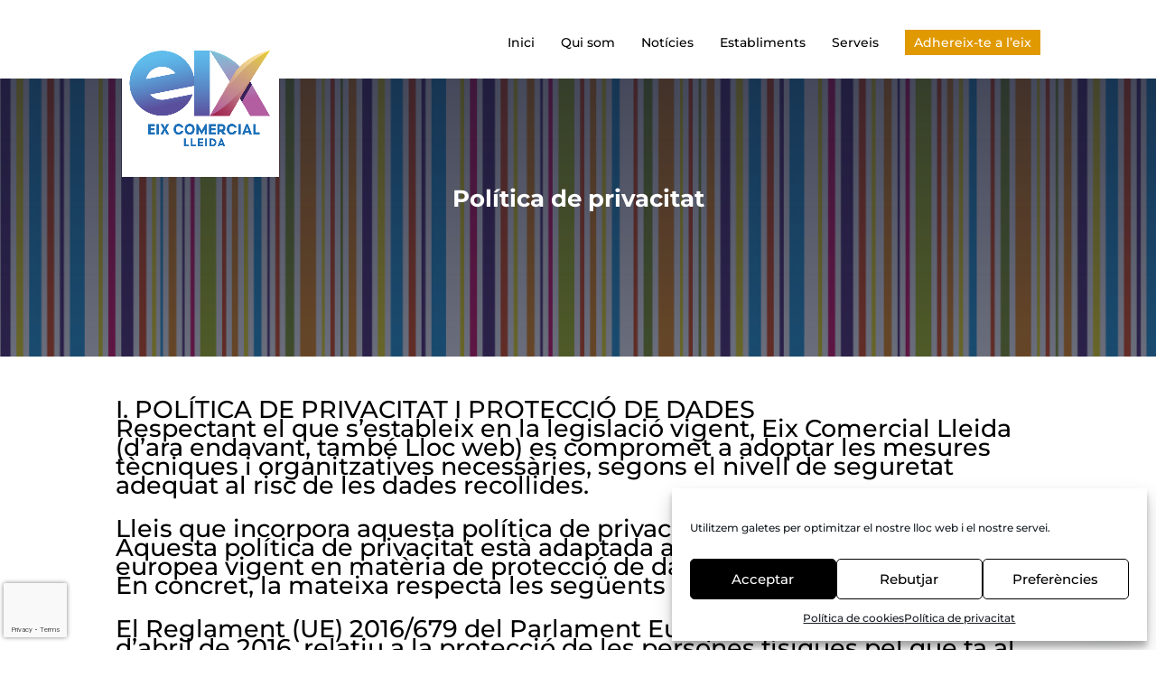

--- FILE ---
content_type: text/html; charset=utf-8
request_url: https://www.google.com/recaptcha/api2/anchor?ar=1&k=6Ler1HIdAAAAAGB3ykoAbThVYDirgwulFcn4YI3m&co=aHR0cHM6Ly9laXhjb21lcmNpYWxsbGVpZGEuY29tOjQ0Mw..&hl=en&v=N67nZn4AqZkNcbeMu4prBgzg&size=invisible&anchor-ms=20000&execute-ms=30000&cb=91d0iyitx9rt
body_size: 48700
content:
<!DOCTYPE HTML><html dir="ltr" lang="en"><head><meta http-equiv="Content-Type" content="text/html; charset=UTF-8">
<meta http-equiv="X-UA-Compatible" content="IE=edge">
<title>reCAPTCHA</title>
<style type="text/css">
/* cyrillic-ext */
@font-face {
  font-family: 'Roboto';
  font-style: normal;
  font-weight: 400;
  font-stretch: 100%;
  src: url(//fonts.gstatic.com/s/roboto/v48/KFO7CnqEu92Fr1ME7kSn66aGLdTylUAMa3GUBHMdazTgWw.woff2) format('woff2');
  unicode-range: U+0460-052F, U+1C80-1C8A, U+20B4, U+2DE0-2DFF, U+A640-A69F, U+FE2E-FE2F;
}
/* cyrillic */
@font-face {
  font-family: 'Roboto';
  font-style: normal;
  font-weight: 400;
  font-stretch: 100%;
  src: url(//fonts.gstatic.com/s/roboto/v48/KFO7CnqEu92Fr1ME7kSn66aGLdTylUAMa3iUBHMdazTgWw.woff2) format('woff2');
  unicode-range: U+0301, U+0400-045F, U+0490-0491, U+04B0-04B1, U+2116;
}
/* greek-ext */
@font-face {
  font-family: 'Roboto';
  font-style: normal;
  font-weight: 400;
  font-stretch: 100%;
  src: url(//fonts.gstatic.com/s/roboto/v48/KFO7CnqEu92Fr1ME7kSn66aGLdTylUAMa3CUBHMdazTgWw.woff2) format('woff2');
  unicode-range: U+1F00-1FFF;
}
/* greek */
@font-face {
  font-family: 'Roboto';
  font-style: normal;
  font-weight: 400;
  font-stretch: 100%;
  src: url(//fonts.gstatic.com/s/roboto/v48/KFO7CnqEu92Fr1ME7kSn66aGLdTylUAMa3-UBHMdazTgWw.woff2) format('woff2');
  unicode-range: U+0370-0377, U+037A-037F, U+0384-038A, U+038C, U+038E-03A1, U+03A3-03FF;
}
/* math */
@font-face {
  font-family: 'Roboto';
  font-style: normal;
  font-weight: 400;
  font-stretch: 100%;
  src: url(//fonts.gstatic.com/s/roboto/v48/KFO7CnqEu92Fr1ME7kSn66aGLdTylUAMawCUBHMdazTgWw.woff2) format('woff2');
  unicode-range: U+0302-0303, U+0305, U+0307-0308, U+0310, U+0312, U+0315, U+031A, U+0326-0327, U+032C, U+032F-0330, U+0332-0333, U+0338, U+033A, U+0346, U+034D, U+0391-03A1, U+03A3-03A9, U+03B1-03C9, U+03D1, U+03D5-03D6, U+03F0-03F1, U+03F4-03F5, U+2016-2017, U+2034-2038, U+203C, U+2040, U+2043, U+2047, U+2050, U+2057, U+205F, U+2070-2071, U+2074-208E, U+2090-209C, U+20D0-20DC, U+20E1, U+20E5-20EF, U+2100-2112, U+2114-2115, U+2117-2121, U+2123-214F, U+2190, U+2192, U+2194-21AE, U+21B0-21E5, U+21F1-21F2, U+21F4-2211, U+2213-2214, U+2216-22FF, U+2308-230B, U+2310, U+2319, U+231C-2321, U+2336-237A, U+237C, U+2395, U+239B-23B7, U+23D0, U+23DC-23E1, U+2474-2475, U+25AF, U+25B3, U+25B7, U+25BD, U+25C1, U+25CA, U+25CC, U+25FB, U+266D-266F, U+27C0-27FF, U+2900-2AFF, U+2B0E-2B11, U+2B30-2B4C, U+2BFE, U+3030, U+FF5B, U+FF5D, U+1D400-1D7FF, U+1EE00-1EEFF;
}
/* symbols */
@font-face {
  font-family: 'Roboto';
  font-style: normal;
  font-weight: 400;
  font-stretch: 100%;
  src: url(//fonts.gstatic.com/s/roboto/v48/KFO7CnqEu92Fr1ME7kSn66aGLdTylUAMaxKUBHMdazTgWw.woff2) format('woff2');
  unicode-range: U+0001-000C, U+000E-001F, U+007F-009F, U+20DD-20E0, U+20E2-20E4, U+2150-218F, U+2190, U+2192, U+2194-2199, U+21AF, U+21E6-21F0, U+21F3, U+2218-2219, U+2299, U+22C4-22C6, U+2300-243F, U+2440-244A, U+2460-24FF, U+25A0-27BF, U+2800-28FF, U+2921-2922, U+2981, U+29BF, U+29EB, U+2B00-2BFF, U+4DC0-4DFF, U+FFF9-FFFB, U+10140-1018E, U+10190-1019C, U+101A0, U+101D0-101FD, U+102E0-102FB, U+10E60-10E7E, U+1D2C0-1D2D3, U+1D2E0-1D37F, U+1F000-1F0FF, U+1F100-1F1AD, U+1F1E6-1F1FF, U+1F30D-1F30F, U+1F315, U+1F31C, U+1F31E, U+1F320-1F32C, U+1F336, U+1F378, U+1F37D, U+1F382, U+1F393-1F39F, U+1F3A7-1F3A8, U+1F3AC-1F3AF, U+1F3C2, U+1F3C4-1F3C6, U+1F3CA-1F3CE, U+1F3D4-1F3E0, U+1F3ED, U+1F3F1-1F3F3, U+1F3F5-1F3F7, U+1F408, U+1F415, U+1F41F, U+1F426, U+1F43F, U+1F441-1F442, U+1F444, U+1F446-1F449, U+1F44C-1F44E, U+1F453, U+1F46A, U+1F47D, U+1F4A3, U+1F4B0, U+1F4B3, U+1F4B9, U+1F4BB, U+1F4BF, U+1F4C8-1F4CB, U+1F4D6, U+1F4DA, U+1F4DF, U+1F4E3-1F4E6, U+1F4EA-1F4ED, U+1F4F7, U+1F4F9-1F4FB, U+1F4FD-1F4FE, U+1F503, U+1F507-1F50B, U+1F50D, U+1F512-1F513, U+1F53E-1F54A, U+1F54F-1F5FA, U+1F610, U+1F650-1F67F, U+1F687, U+1F68D, U+1F691, U+1F694, U+1F698, U+1F6AD, U+1F6B2, U+1F6B9-1F6BA, U+1F6BC, U+1F6C6-1F6CF, U+1F6D3-1F6D7, U+1F6E0-1F6EA, U+1F6F0-1F6F3, U+1F6F7-1F6FC, U+1F700-1F7FF, U+1F800-1F80B, U+1F810-1F847, U+1F850-1F859, U+1F860-1F887, U+1F890-1F8AD, U+1F8B0-1F8BB, U+1F8C0-1F8C1, U+1F900-1F90B, U+1F93B, U+1F946, U+1F984, U+1F996, U+1F9E9, U+1FA00-1FA6F, U+1FA70-1FA7C, U+1FA80-1FA89, U+1FA8F-1FAC6, U+1FACE-1FADC, U+1FADF-1FAE9, U+1FAF0-1FAF8, U+1FB00-1FBFF;
}
/* vietnamese */
@font-face {
  font-family: 'Roboto';
  font-style: normal;
  font-weight: 400;
  font-stretch: 100%;
  src: url(//fonts.gstatic.com/s/roboto/v48/KFO7CnqEu92Fr1ME7kSn66aGLdTylUAMa3OUBHMdazTgWw.woff2) format('woff2');
  unicode-range: U+0102-0103, U+0110-0111, U+0128-0129, U+0168-0169, U+01A0-01A1, U+01AF-01B0, U+0300-0301, U+0303-0304, U+0308-0309, U+0323, U+0329, U+1EA0-1EF9, U+20AB;
}
/* latin-ext */
@font-face {
  font-family: 'Roboto';
  font-style: normal;
  font-weight: 400;
  font-stretch: 100%;
  src: url(//fonts.gstatic.com/s/roboto/v48/KFO7CnqEu92Fr1ME7kSn66aGLdTylUAMa3KUBHMdazTgWw.woff2) format('woff2');
  unicode-range: U+0100-02BA, U+02BD-02C5, U+02C7-02CC, U+02CE-02D7, U+02DD-02FF, U+0304, U+0308, U+0329, U+1D00-1DBF, U+1E00-1E9F, U+1EF2-1EFF, U+2020, U+20A0-20AB, U+20AD-20C0, U+2113, U+2C60-2C7F, U+A720-A7FF;
}
/* latin */
@font-face {
  font-family: 'Roboto';
  font-style: normal;
  font-weight: 400;
  font-stretch: 100%;
  src: url(//fonts.gstatic.com/s/roboto/v48/KFO7CnqEu92Fr1ME7kSn66aGLdTylUAMa3yUBHMdazQ.woff2) format('woff2');
  unicode-range: U+0000-00FF, U+0131, U+0152-0153, U+02BB-02BC, U+02C6, U+02DA, U+02DC, U+0304, U+0308, U+0329, U+2000-206F, U+20AC, U+2122, U+2191, U+2193, U+2212, U+2215, U+FEFF, U+FFFD;
}
/* cyrillic-ext */
@font-face {
  font-family: 'Roboto';
  font-style: normal;
  font-weight: 500;
  font-stretch: 100%;
  src: url(//fonts.gstatic.com/s/roboto/v48/KFO7CnqEu92Fr1ME7kSn66aGLdTylUAMa3GUBHMdazTgWw.woff2) format('woff2');
  unicode-range: U+0460-052F, U+1C80-1C8A, U+20B4, U+2DE0-2DFF, U+A640-A69F, U+FE2E-FE2F;
}
/* cyrillic */
@font-face {
  font-family: 'Roboto';
  font-style: normal;
  font-weight: 500;
  font-stretch: 100%;
  src: url(//fonts.gstatic.com/s/roboto/v48/KFO7CnqEu92Fr1ME7kSn66aGLdTylUAMa3iUBHMdazTgWw.woff2) format('woff2');
  unicode-range: U+0301, U+0400-045F, U+0490-0491, U+04B0-04B1, U+2116;
}
/* greek-ext */
@font-face {
  font-family: 'Roboto';
  font-style: normal;
  font-weight: 500;
  font-stretch: 100%;
  src: url(//fonts.gstatic.com/s/roboto/v48/KFO7CnqEu92Fr1ME7kSn66aGLdTylUAMa3CUBHMdazTgWw.woff2) format('woff2');
  unicode-range: U+1F00-1FFF;
}
/* greek */
@font-face {
  font-family: 'Roboto';
  font-style: normal;
  font-weight: 500;
  font-stretch: 100%;
  src: url(//fonts.gstatic.com/s/roboto/v48/KFO7CnqEu92Fr1ME7kSn66aGLdTylUAMa3-UBHMdazTgWw.woff2) format('woff2');
  unicode-range: U+0370-0377, U+037A-037F, U+0384-038A, U+038C, U+038E-03A1, U+03A3-03FF;
}
/* math */
@font-face {
  font-family: 'Roboto';
  font-style: normal;
  font-weight: 500;
  font-stretch: 100%;
  src: url(//fonts.gstatic.com/s/roboto/v48/KFO7CnqEu92Fr1ME7kSn66aGLdTylUAMawCUBHMdazTgWw.woff2) format('woff2');
  unicode-range: U+0302-0303, U+0305, U+0307-0308, U+0310, U+0312, U+0315, U+031A, U+0326-0327, U+032C, U+032F-0330, U+0332-0333, U+0338, U+033A, U+0346, U+034D, U+0391-03A1, U+03A3-03A9, U+03B1-03C9, U+03D1, U+03D5-03D6, U+03F0-03F1, U+03F4-03F5, U+2016-2017, U+2034-2038, U+203C, U+2040, U+2043, U+2047, U+2050, U+2057, U+205F, U+2070-2071, U+2074-208E, U+2090-209C, U+20D0-20DC, U+20E1, U+20E5-20EF, U+2100-2112, U+2114-2115, U+2117-2121, U+2123-214F, U+2190, U+2192, U+2194-21AE, U+21B0-21E5, U+21F1-21F2, U+21F4-2211, U+2213-2214, U+2216-22FF, U+2308-230B, U+2310, U+2319, U+231C-2321, U+2336-237A, U+237C, U+2395, U+239B-23B7, U+23D0, U+23DC-23E1, U+2474-2475, U+25AF, U+25B3, U+25B7, U+25BD, U+25C1, U+25CA, U+25CC, U+25FB, U+266D-266F, U+27C0-27FF, U+2900-2AFF, U+2B0E-2B11, U+2B30-2B4C, U+2BFE, U+3030, U+FF5B, U+FF5D, U+1D400-1D7FF, U+1EE00-1EEFF;
}
/* symbols */
@font-face {
  font-family: 'Roboto';
  font-style: normal;
  font-weight: 500;
  font-stretch: 100%;
  src: url(//fonts.gstatic.com/s/roboto/v48/KFO7CnqEu92Fr1ME7kSn66aGLdTylUAMaxKUBHMdazTgWw.woff2) format('woff2');
  unicode-range: U+0001-000C, U+000E-001F, U+007F-009F, U+20DD-20E0, U+20E2-20E4, U+2150-218F, U+2190, U+2192, U+2194-2199, U+21AF, U+21E6-21F0, U+21F3, U+2218-2219, U+2299, U+22C4-22C6, U+2300-243F, U+2440-244A, U+2460-24FF, U+25A0-27BF, U+2800-28FF, U+2921-2922, U+2981, U+29BF, U+29EB, U+2B00-2BFF, U+4DC0-4DFF, U+FFF9-FFFB, U+10140-1018E, U+10190-1019C, U+101A0, U+101D0-101FD, U+102E0-102FB, U+10E60-10E7E, U+1D2C0-1D2D3, U+1D2E0-1D37F, U+1F000-1F0FF, U+1F100-1F1AD, U+1F1E6-1F1FF, U+1F30D-1F30F, U+1F315, U+1F31C, U+1F31E, U+1F320-1F32C, U+1F336, U+1F378, U+1F37D, U+1F382, U+1F393-1F39F, U+1F3A7-1F3A8, U+1F3AC-1F3AF, U+1F3C2, U+1F3C4-1F3C6, U+1F3CA-1F3CE, U+1F3D4-1F3E0, U+1F3ED, U+1F3F1-1F3F3, U+1F3F5-1F3F7, U+1F408, U+1F415, U+1F41F, U+1F426, U+1F43F, U+1F441-1F442, U+1F444, U+1F446-1F449, U+1F44C-1F44E, U+1F453, U+1F46A, U+1F47D, U+1F4A3, U+1F4B0, U+1F4B3, U+1F4B9, U+1F4BB, U+1F4BF, U+1F4C8-1F4CB, U+1F4D6, U+1F4DA, U+1F4DF, U+1F4E3-1F4E6, U+1F4EA-1F4ED, U+1F4F7, U+1F4F9-1F4FB, U+1F4FD-1F4FE, U+1F503, U+1F507-1F50B, U+1F50D, U+1F512-1F513, U+1F53E-1F54A, U+1F54F-1F5FA, U+1F610, U+1F650-1F67F, U+1F687, U+1F68D, U+1F691, U+1F694, U+1F698, U+1F6AD, U+1F6B2, U+1F6B9-1F6BA, U+1F6BC, U+1F6C6-1F6CF, U+1F6D3-1F6D7, U+1F6E0-1F6EA, U+1F6F0-1F6F3, U+1F6F7-1F6FC, U+1F700-1F7FF, U+1F800-1F80B, U+1F810-1F847, U+1F850-1F859, U+1F860-1F887, U+1F890-1F8AD, U+1F8B0-1F8BB, U+1F8C0-1F8C1, U+1F900-1F90B, U+1F93B, U+1F946, U+1F984, U+1F996, U+1F9E9, U+1FA00-1FA6F, U+1FA70-1FA7C, U+1FA80-1FA89, U+1FA8F-1FAC6, U+1FACE-1FADC, U+1FADF-1FAE9, U+1FAF0-1FAF8, U+1FB00-1FBFF;
}
/* vietnamese */
@font-face {
  font-family: 'Roboto';
  font-style: normal;
  font-weight: 500;
  font-stretch: 100%;
  src: url(//fonts.gstatic.com/s/roboto/v48/KFO7CnqEu92Fr1ME7kSn66aGLdTylUAMa3OUBHMdazTgWw.woff2) format('woff2');
  unicode-range: U+0102-0103, U+0110-0111, U+0128-0129, U+0168-0169, U+01A0-01A1, U+01AF-01B0, U+0300-0301, U+0303-0304, U+0308-0309, U+0323, U+0329, U+1EA0-1EF9, U+20AB;
}
/* latin-ext */
@font-face {
  font-family: 'Roboto';
  font-style: normal;
  font-weight: 500;
  font-stretch: 100%;
  src: url(//fonts.gstatic.com/s/roboto/v48/KFO7CnqEu92Fr1ME7kSn66aGLdTylUAMa3KUBHMdazTgWw.woff2) format('woff2');
  unicode-range: U+0100-02BA, U+02BD-02C5, U+02C7-02CC, U+02CE-02D7, U+02DD-02FF, U+0304, U+0308, U+0329, U+1D00-1DBF, U+1E00-1E9F, U+1EF2-1EFF, U+2020, U+20A0-20AB, U+20AD-20C0, U+2113, U+2C60-2C7F, U+A720-A7FF;
}
/* latin */
@font-face {
  font-family: 'Roboto';
  font-style: normal;
  font-weight: 500;
  font-stretch: 100%;
  src: url(//fonts.gstatic.com/s/roboto/v48/KFO7CnqEu92Fr1ME7kSn66aGLdTylUAMa3yUBHMdazQ.woff2) format('woff2');
  unicode-range: U+0000-00FF, U+0131, U+0152-0153, U+02BB-02BC, U+02C6, U+02DA, U+02DC, U+0304, U+0308, U+0329, U+2000-206F, U+20AC, U+2122, U+2191, U+2193, U+2212, U+2215, U+FEFF, U+FFFD;
}
/* cyrillic-ext */
@font-face {
  font-family: 'Roboto';
  font-style: normal;
  font-weight: 900;
  font-stretch: 100%;
  src: url(//fonts.gstatic.com/s/roboto/v48/KFO7CnqEu92Fr1ME7kSn66aGLdTylUAMa3GUBHMdazTgWw.woff2) format('woff2');
  unicode-range: U+0460-052F, U+1C80-1C8A, U+20B4, U+2DE0-2DFF, U+A640-A69F, U+FE2E-FE2F;
}
/* cyrillic */
@font-face {
  font-family: 'Roboto';
  font-style: normal;
  font-weight: 900;
  font-stretch: 100%;
  src: url(//fonts.gstatic.com/s/roboto/v48/KFO7CnqEu92Fr1ME7kSn66aGLdTylUAMa3iUBHMdazTgWw.woff2) format('woff2');
  unicode-range: U+0301, U+0400-045F, U+0490-0491, U+04B0-04B1, U+2116;
}
/* greek-ext */
@font-face {
  font-family: 'Roboto';
  font-style: normal;
  font-weight: 900;
  font-stretch: 100%;
  src: url(//fonts.gstatic.com/s/roboto/v48/KFO7CnqEu92Fr1ME7kSn66aGLdTylUAMa3CUBHMdazTgWw.woff2) format('woff2');
  unicode-range: U+1F00-1FFF;
}
/* greek */
@font-face {
  font-family: 'Roboto';
  font-style: normal;
  font-weight: 900;
  font-stretch: 100%;
  src: url(//fonts.gstatic.com/s/roboto/v48/KFO7CnqEu92Fr1ME7kSn66aGLdTylUAMa3-UBHMdazTgWw.woff2) format('woff2');
  unicode-range: U+0370-0377, U+037A-037F, U+0384-038A, U+038C, U+038E-03A1, U+03A3-03FF;
}
/* math */
@font-face {
  font-family: 'Roboto';
  font-style: normal;
  font-weight: 900;
  font-stretch: 100%;
  src: url(//fonts.gstatic.com/s/roboto/v48/KFO7CnqEu92Fr1ME7kSn66aGLdTylUAMawCUBHMdazTgWw.woff2) format('woff2');
  unicode-range: U+0302-0303, U+0305, U+0307-0308, U+0310, U+0312, U+0315, U+031A, U+0326-0327, U+032C, U+032F-0330, U+0332-0333, U+0338, U+033A, U+0346, U+034D, U+0391-03A1, U+03A3-03A9, U+03B1-03C9, U+03D1, U+03D5-03D6, U+03F0-03F1, U+03F4-03F5, U+2016-2017, U+2034-2038, U+203C, U+2040, U+2043, U+2047, U+2050, U+2057, U+205F, U+2070-2071, U+2074-208E, U+2090-209C, U+20D0-20DC, U+20E1, U+20E5-20EF, U+2100-2112, U+2114-2115, U+2117-2121, U+2123-214F, U+2190, U+2192, U+2194-21AE, U+21B0-21E5, U+21F1-21F2, U+21F4-2211, U+2213-2214, U+2216-22FF, U+2308-230B, U+2310, U+2319, U+231C-2321, U+2336-237A, U+237C, U+2395, U+239B-23B7, U+23D0, U+23DC-23E1, U+2474-2475, U+25AF, U+25B3, U+25B7, U+25BD, U+25C1, U+25CA, U+25CC, U+25FB, U+266D-266F, U+27C0-27FF, U+2900-2AFF, U+2B0E-2B11, U+2B30-2B4C, U+2BFE, U+3030, U+FF5B, U+FF5D, U+1D400-1D7FF, U+1EE00-1EEFF;
}
/* symbols */
@font-face {
  font-family: 'Roboto';
  font-style: normal;
  font-weight: 900;
  font-stretch: 100%;
  src: url(//fonts.gstatic.com/s/roboto/v48/KFO7CnqEu92Fr1ME7kSn66aGLdTylUAMaxKUBHMdazTgWw.woff2) format('woff2');
  unicode-range: U+0001-000C, U+000E-001F, U+007F-009F, U+20DD-20E0, U+20E2-20E4, U+2150-218F, U+2190, U+2192, U+2194-2199, U+21AF, U+21E6-21F0, U+21F3, U+2218-2219, U+2299, U+22C4-22C6, U+2300-243F, U+2440-244A, U+2460-24FF, U+25A0-27BF, U+2800-28FF, U+2921-2922, U+2981, U+29BF, U+29EB, U+2B00-2BFF, U+4DC0-4DFF, U+FFF9-FFFB, U+10140-1018E, U+10190-1019C, U+101A0, U+101D0-101FD, U+102E0-102FB, U+10E60-10E7E, U+1D2C0-1D2D3, U+1D2E0-1D37F, U+1F000-1F0FF, U+1F100-1F1AD, U+1F1E6-1F1FF, U+1F30D-1F30F, U+1F315, U+1F31C, U+1F31E, U+1F320-1F32C, U+1F336, U+1F378, U+1F37D, U+1F382, U+1F393-1F39F, U+1F3A7-1F3A8, U+1F3AC-1F3AF, U+1F3C2, U+1F3C4-1F3C6, U+1F3CA-1F3CE, U+1F3D4-1F3E0, U+1F3ED, U+1F3F1-1F3F3, U+1F3F5-1F3F7, U+1F408, U+1F415, U+1F41F, U+1F426, U+1F43F, U+1F441-1F442, U+1F444, U+1F446-1F449, U+1F44C-1F44E, U+1F453, U+1F46A, U+1F47D, U+1F4A3, U+1F4B0, U+1F4B3, U+1F4B9, U+1F4BB, U+1F4BF, U+1F4C8-1F4CB, U+1F4D6, U+1F4DA, U+1F4DF, U+1F4E3-1F4E6, U+1F4EA-1F4ED, U+1F4F7, U+1F4F9-1F4FB, U+1F4FD-1F4FE, U+1F503, U+1F507-1F50B, U+1F50D, U+1F512-1F513, U+1F53E-1F54A, U+1F54F-1F5FA, U+1F610, U+1F650-1F67F, U+1F687, U+1F68D, U+1F691, U+1F694, U+1F698, U+1F6AD, U+1F6B2, U+1F6B9-1F6BA, U+1F6BC, U+1F6C6-1F6CF, U+1F6D3-1F6D7, U+1F6E0-1F6EA, U+1F6F0-1F6F3, U+1F6F7-1F6FC, U+1F700-1F7FF, U+1F800-1F80B, U+1F810-1F847, U+1F850-1F859, U+1F860-1F887, U+1F890-1F8AD, U+1F8B0-1F8BB, U+1F8C0-1F8C1, U+1F900-1F90B, U+1F93B, U+1F946, U+1F984, U+1F996, U+1F9E9, U+1FA00-1FA6F, U+1FA70-1FA7C, U+1FA80-1FA89, U+1FA8F-1FAC6, U+1FACE-1FADC, U+1FADF-1FAE9, U+1FAF0-1FAF8, U+1FB00-1FBFF;
}
/* vietnamese */
@font-face {
  font-family: 'Roboto';
  font-style: normal;
  font-weight: 900;
  font-stretch: 100%;
  src: url(//fonts.gstatic.com/s/roboto/v48/KFO7CnqEu92Fr1ME7kSn66aGLdTylUAMa3OUBHMdazTgWw.woff2) format('woff2');
  unicode-range: U+0102-0103, U+0110-0111, U+0128-0129, U+0168-0169, U+01A0-01A1, U+01AF-01B0, U+0300-0301, U+0303-0304, U+0308-0309, U+0323, U+0329, U+1EA0-1EF9, U+20AB;
}
/* latin-ext */
@font-face {
  font-family: 'Roboto';
  font-style: normal;
  font-weight: 900;
  font-stretch: 100%;
  src: url(//fonts.gstatic.com/s/roboto/v48/KFO7CnqEu92Fr1ME7kSn66aGLdTylUAMa3KUBHMdazTgWw.woff2) format('woff2');
  unicode-range: U+0100-02BA, U+02BD-02C5, U+02C7-02CC, U+02CE-02D7, U+02DD-02FF, U+0304, U+0308, U+0329, U+1D00-1DBF, U+1E00-1E9F, U+1EF2-1EFF, U+2020, U+20A0-20AB, U+20AD-20C0, U+2113, U+2C60-2C7F, U+A720-A7FF;
}
/* latin */
@font-face {
  font-family: 'Roboto';
  font-style: normal;
  font-weight: 900;
  font-stretch: 100%;
  src: url(//fonts.gstatic.com/s/roboto/v48/KFO7CnqEu92Fr1ME7kSn66aGLdTylUAMa3yUBHMdazQ.woff2) format('woff2');
  unicode-range: U+0000-00FF, U+0131, U+0152-0153, U+02BB-02BC, U+02C6, U+02DA, U+02DC, U+0304, U+0308, U+0329, U+2000-206F, U+20AC, U+2122, U+2191, U+2193, U+2212, U+2215, U+FEFF, U+FFFD;
}

</style>
<link rel="stylesheet" type="text/css" href="https://www.gstatic.com/recaptcha/releases/N67nZn4AqZkNcbeMu4prBgzg/styles__ltr.css">
<script nonce="eEaLS1ND9OzQLSvCRhzNJA" type="text/javascript">window['__recaptcha_api'] = 'https://www.google.com/recaptcha/api2/';</script>
<script type="text/javascript" src="https://www.gstatic.com/recaptcha/releases/N67nZn4AqZkNcbeMu4prBgzg/recaptcha__en.js" nonce="eEaLS1ND9OzQLSvCRhzNJA">
      
    </script></head>
<body><div id="rc-anchor-alert" class="rc-anchor-alert"></div>
<input type="hidden" id="recaptcha-token" value="[base64]">
<script type="text/javascript" nonce="eEaLS1ND9OzQLSvCRhzNJA">
      recaptcha.anchor.Main.init("[\x22ainput\x22,[\x22bgdata\x22,\x22\x22,\[base64]/[base64]/MjU1Ong/[base64]/[base64]/[base64]/[base64]/[base64]/[base64]/[base64]/[base64]/[base64]/[base64]/[base64]/[base64]/[base64]/[base64]/[base64]\\u003d\x22,\[base64]\\u003d\\u003d\x22,\x22w5zDo2/[base64]/[base64]/YDx0WMODw7Y+BCLCscOBBcOQw7QJcFvDhBfCm1fCi8KxwoDDkkl/VHYXw4dpDwzDjQtywq0+F8KTw5PDhUTCgcOHw7FlwoHCt8K3QsKWS1XCgsOGw4PDm8OgY8Oqw6PCkcKFw40XwrQcwqVxwo/CncOGw4kXwrfDjcKbw57CpSRaFsObaMOgT0/DtHcCw6/CmmQlw5nDkzdgwqoyw7jCvwvDnnhUNMKUwqpKEcOmHsKxE8Kbwqgiw6XCmgrCr8OhKFQyHTvDkUvCiDB0wqRYc8OzFFpBc8O8wpfCvn5Qwq9owqfCkDJew6TDvVY/YhPClsOHwpw0UMOYw57Ci8OlwoxPJVnDkn8dOlgdCcOHFXNWbHDCssOPeS1oblljw4XCrcOSwpfCuMOrdlcILsK9wqg6wpYjw63Di8KsNDzDpRFFZ8OdUBvCncKYLjvDisONLsK+w4lMwpLDlBPDgl/CpTbCknHCo1fDosK8EiUSw4NTw74YAsKhe8KSNyhUJBzCvC/DkRnDsEzDvGbDh8KTwoFfwp7CoMKtHF/DpirCm8KTCTTCm3nDtsKtw7kkBsKBEHITw4PCgFnDrQzDrcKfc8OhwqfDnC8GTkTCojPDi0PCtDIAcgrChcOmwqErw5TDrMK+Vw/CsQtOKmTDsMK4woLDpnzDhsOFESrDt8OSDEVlw5VCw7LDv8KMYXjCrMO3Oyo6QcKqAQ3DgBXDjMOqD23ClGttJMK5wpjCq8KFXMONw4fCnihmwpVFwp9SOX7CoMO2K8KGwp92EmRMCztcMsKNPi5oUyHDuCELQgFUwpTCnwTCoMK8wo/DucOkw54/[base64]/DrCFSw6TDrMO/BDrDh8O6diRXFsOAw5PDgcKOw5/DnxjChcORKlfDl8K6wpklwpfCjyXCqMO2G8K2w6MQHUMgwpXChRRARw7DjgF/Qz8VwqQYw53DqcOrw51bORUFGw88wp7Dr0jChWU3BcKJXm7DgMOfVibDjzXDicKaYjR3S8K2w47DpU8OwqnChsOZXcOiw4LCmMO8w5ZHw6DCvsKEeBDDoGxQwpnDu8OEwok+TB/DhcO0dsKBwrc5OcONw6nCh8Otw4PCpcOpGcOAw4rCgMKCMRk3RFFDZVFVw7A/WUM2Llt3LMK6NcKddHTDtcKcLX4IwqHDrUTDoMO0KMOtNMK6wqjCszx2VCZiwotRNsOYwo4nXMOWwobDiFbDqncpw7bDjTt9wqp1dWdkw6jDhsO9F2zCqMK2OcOzMMKpb8Ozwr7CliHDvsOgWcOgLRnDiQDDncK5w6vCuRE1TMOKwoUoPVIdImjDq0RibMO/w4oBwpkOYU7CqTjCv2wwwrpIw5XDgcOGwozDvMO5HR9Bwog/R8KCfnRNVgzCrkEcZUxJwoEDVkZBQEF+YF5LBCw1w64cDn7CjMOTUMOmwpfDlBHDoMOYG8OmcFdXwpDDg8K3RAQpwpgDdsKRw6/[base64]/CmsO5wpbDt29pUEnCs8OVw4bCvcOKwrDCgzpHwo/DusORwqNhw6oBw7gnI3Myw4LDo8KuCSzCqsOUYB/[base64]/woAHw4LCmcKhfMKywrgZw5UUwot3VHnDiBlowqghw5A3wr7DlMOndcOiwp/Dgycgw69lWcO8RXbClBJQwrgoJkFJwovCq15ZZ8KkasOwJ8KkCMKXRF/CswbDqMOTB8KECCDCg1nDhcK/OcOVw5lyTMKbdsKQw5vCssOPwpAXVcOVwqTDpzjCm8OrwrzDj8OAEWIMGQ/DvmfDp3ItDsK7Gw7DicK0w7AJaV89w4TCvsKqdWnCvF59wrbDiTRHKcK5bcOVwpN6wq4HE1UIwo/DvTLClMK/W1owWUYzCkbDt8O8dyLCg2zCtkQmZ8O7w6zCmMKkJB9jwrwzwpDCsBARd0fCiDswwq1Qw6pvVmUfO8Ktwq/CncKmw4Bkw7LDhcORdAXCoMK6wrFJwpvCi2fCosOBHEbCjsKBw7xNw6QUw4nDr8KWwrBGw47CqHrCu8Owwq9nHiDCmMKjZmLDjFYLUGDCl8KpG8KeWcK+w51rJ8OFw5p6SDQkOSnDsgsWFktDw5sCD0gNSWcwNlhmw5AYwqtSwqcWwqTDo2gYwpl+wrF/[base64]/DjcKhw6jDjMKow6vCuzTCoUVkJx0Wwq3DnMOlw7IqZEU0fjLDmQU8GMK2w5USw7zDnMKKw4vDusO9wqQ7w6MPBMOnwpNFw6xVIcK3wprCjELDisOaw5/DisKcI8KTf8O5wq1rGMOqZ8OPT1vCj8Oiw6vDpGnChsKRwpc0wpLCo8KSwqXCvnVzw7PDtcO/[base64]/CtsOmw6Z9IVtAHcOywqE1NMKFwoTDmMOdeg/[base64]/[base64]/[base64]/[base64]/Cll4Fw7/DoWJOFsOoY3fCscO1KcOPVkdKCsKZw4o2w6Yxw5/DngXDuS1Lw4I7RHXCnMO+w7DDjsKiw4IfMDgMw4VowojDusOzw7IlwqEfwobCh1oWw4ltw7Vww4okw4Juw6/Ch8KsPkrConNdwqt/[base64]/DrMKbw7bCtMOzw5fCjsOLw4V9fAEwwqTDumnCqywZUcKgfMOuwpTCtsOHw5ZuwpvCnsKAw5IkQjJGAChIwqZ7w47Dh8OaPMK0GEnCscKRwoHDksOvFMOnecOuQcKsXMKMSBDDmCTDug3DnHnCjMOZKTzDkFLDssKZw6hxwovDuQljwo/DqcOZacKDf19WSUgow558YMKNwrvDvGhdMMKSwoUjw60SCHzCkwBwdGAiFTXCr1sXaiPChBfDnF1yw7jDkmhdw6fCscKMW2hKwrrDvMK9w5FQw7B8w7trSMOAwqHCqA/Dl1jCvWRAw6vDn3vDisKiwp8SwooxX8K3wqPCt8OHwoFlwp9aw6jCmkXCgh1xSC3DjsOqw5/Cn8K7DsO5w7vDoFLDlsOzcsKkO3Ytw6nCtsONI38zaMKAcm8FwrkCwq4YwoY1RMO0D3LCk8Kkw5oydsKvdh0iw6wCwr/CnxsLU8KgF1bCgcKoNEbCvcOMCj9xwqZQw648R8Kuw7rCgMOLIsKdUQkEw77Ds8KDw6sBGMKzwo8tw7HCsyRlcsO+cwrDpMOtaRbDrmPCrgjCn8Kqw6TChcKjUmPCl8O5ClQow5F5UDJPw4JaTU/CrQ3CsTMuMcKIZMKKw7HCgXjDh8OXwpfDpEXDqm3DkELCosKrw7RIw6wEIRoJLsK7wpTCrG/Cg8OzwoXCkRR7M2xbbxTDh3VWw7TDrARQwoJmB0PChcOyw4jCg8O5aV3CnxHDmMKpSsOzIU86wqXDtsO8wqnCnl5pC8ObOMO+wqTDh1/CgijCtnbCvy3DiB14UMOmA3FSZAMKwpIfJ8OWw6p6FsO+dj0AWFTDsAfCjMKvDwTCkzAeIcKTA2jDocODJzXCtsObXsORCQUhw67CvMONdSvCo8ORcUDDjHg7wodQwr9jwocCwpMswp8FVHjDoDfDiMKSADoGOkPDp8K6w6hrLEXDqcK4cR/Dp2rDgMOUJsKVG8KGPsKbw4FEwq3DnFzCrBnCrBMmw7XCq8KxSCZow4FSZsOIRsOqw4N/[base64]/DuB8VeW/CvFRaw68OZlTCg8Oxd8OawrnDqDXCk8OIw7DDocKpOzhowrjCgMO+w7lEwoYtW8KLDsOVMcO8w44tw7fDvD/CsMKxBhDDqTbDuMK1VkbDr8O1RMKtw4vCq8Odw6wLwqlcPWjCvcOuYAMPwpzCiBPClV/DmnZsOAdqwpjCpHwXKz7DtEvDgcOHfjt3w6ZmCwU6a8KnXsOZIh3Cn1LDisO6w44Dwp5AM0MpwroCw6PDpQjCjWlBLsOSCSIdwrF/PcKBb8OkwrTCrxNEw65Ww6XDlBXConDDqsK/PGfDr3rCnHdDwrkLZTDCkcKhwrEXPsOzw5HDrHrCt1bCjz9wQsOXacOrLcOHGnx3BHUQw6cqwovDohcjB8OKwojDrcKuw4dKVMOTLsOXw64Nw7MZD8KDw77DpyPDjwHChsOsQSLCrsKfM8K4wr/[base64]/CtMOxwrchNDzCkcKlChE+w4fCtS5Tw5nDnzRLf30Kw5NRwpRoc8O8I1XCuUjChcOfwqvCtEVpw6DDg8KBw6TCmMOcfMORB3HDkcK+wp/[base64]/[base64]/wqN9w6nDmsKyw7hCw73CqcKXKQ4awpsIQMKSQgjCo8O8QsKbQzUIw5TDhxDCtcKKT2E5NcKWwqjDlTlRwoDDnMORwpNJw4DCmDV8McKdVcOCEkDDocKAeEh0wq0WcMO3KlnDlEp2wrETwpY0wpF0by7CkzDCol/Dq3nDmk7DucOvCj1TXGojwrnDnmwswrrCsMOSw7APwqHDnMOlYmI9w65IwpV1eMOLClzChGXDlsOlZl1qO1HDhsKHQX/ClVMNwpwCwqAWewQbADnCocKJJlHCi8KXccKxZcOXwqB+TcKgdAUEw4PCtS3DmFkZw6FPSAZPw5Vzwq3DimrDvToQMU19w5vDpMKOw685wqlmMMK4wp0MwpPClsOzw77DmBjDhMONw6bCu1VSNTvCuMOxw7pHQsKrw6FNwrLCkwF2w5B5QH9aMMOkwpVbwr/CusKew4xnXsKVD8O5XMKFHl5qw6AIw4PCksOuwrHCjVrCoE9cQT1rwoDCjkI1w4NwUMKcw7VaEcOeKz4HflJwD8KmwoLCqgkzCsKvwpVFHcOYLsKewq7DoSY0w6vCj8OAwoVuwoJGfsKNworCgxLCnMKZworDpMOhXMKDDgTDhg7Csz/DoMKtwqTCh8O5w6pzwr4Mw5rDtWvCgcOYwrLCu3rCv8KqKVFhwoIJw7w2TsKrwrhMdMKYw7vClBnDklfCkAYvw5c3wqPDpy7CiMK/S8O/[base64]/CmcKNwqrClREUwpDDjn3CksKxaMKow6rDpcK9wpLDiFAawohDw5fChsKqH8KawprCriEuIVVqDMKRwoVPXW13w5toR8KXw77CpcOqFAzDicOBc8OJf8K0OhYlwobCrcOtb13CqcOQNGTCucOhZ8KIw5p/VX/[base64]/[base64]/[base64]/w7fCix7ClcKSw7bChmYWEsK7C2sLdMKlU8OCwovCkcO/w7YNwr3ChMOBSRDDrEVaw5/[base64]/wqTCsxzDv1zDpMK5QU/DiMKnMMOlwpPDhMK+C8OKHcKww4sVFG8Ww6TDt1HCjcK9w5nCsT3Cp3nDkwxFw6zCtcKpwqsWf8KFwrPCkjXDmsO7GyrDkMOLwpEMWAVfK8KyG3Buw4FzTMKkwq7DuMKeMMKdw5HDjcKVwr7Cnxx1wqg3wpgHw5/Cq8O6RzfCrFjCp8O3eDwIwqZuwop+aMKfVQQgwpTCpcOEwqspFR4vZcKTXcK8WsK+YTYXw4Fdw7EdN8O1JsOZDMKQd8Oww6gow77CsMKYwqDDt3I9ZcOiw7kkw63CkcKRwpoUwoUWA3lnfsOxw5w3w5MAVGjDlFLDq8KvFhzDisKMwp7ClCTClC4JIy8qLRfCjH/Cn8KHQxl7wqDDqsKhJCoyJMOFcWJKwpUww4xPJMOYwobCrxI3woM/ClzDiRfDi8OFw7IpG8OZVcOtwpMDaiDCo8KJwo3Dt8KBw7/Ct8KTSSPDtcKvBsK3wo04IEJdCyHCoMKww5rDo8Krwp3DtzVdHFNLQxTCt8OLS8O0fsK2w6HCkcOywq9SasO2b8KHw6zDrsOFwpXCkQg4E8KvHj40PsKVw7U4acK/dsKHw7nCkcKQSSFVHXTDhsONJ8KcMGMrVjzDuMOSCm1xH3kKwqVBw40KJ8OcwpsCw4vDnilARGLCrMK7w7cKwpcjIiI0w4HCtcKTPMO5cgDCusOBw5bCpsOxw5XDqMKNw7rCqHvCg8K9wqMPwprDk8KFNXbCih9zc8O/wozDncKJw5lfw5xlDcOww5hTRsOjVMOkw4TDgGs/wp/DmcO+ScKGw4FFXl4YwrZ8w7PCscOXwr/CoEfCpMKkMz/DuMOmw5LDuWoywpVLwrM0fMKtw7E0w6DCryg/ZDdhwpLCgRvCkn9cwpQxwqXDq8K4FMKkwqw9w45LbsOjw4JXwqI6w6LDj1PCncKgwphYCghQw58tMQ/[base64]/w7Uowr5rZ0tsA0cdw4sMMcK9w6/Dp2U/JSTChMKCbRnCmsOUw6kTPS5/QUjDs2HDtcKnw4/CksOXFcO1w45Vw67Ct8KJfsObaMORXlsxw60NJ8Otwqkyw6DCrkjDoMOZFMK0wqXCg0rDkU7ChsOQSVRKwpQcXjnCinjChAbDuMKuUw9Lwo3Cv0bCq8OVwqTDncOMDg03WcO/w4XCqQ7Dp8KlBUdmwqMxwoPDlQDDkkJAV8O/w53DucK8Y2/DscKwThHDhMOJCQDClcOFA3nCu2MqHsKYaMO8wq/Cp8KswprCvlfDusKNwot8BsOZw5ZKw6TDiXfCoHLDpsKzR1XCtRzChsOicBbDrsOiwqvCiUVEE8OHfg7DrcKpRsOSWMKXw5EDwr1rwqbCjsK0woPCh8KSwrcawr/Cv8OMwpzCs0HDgV9XIiV1aDB9w6t/JcO5woM4wr3CjVwzCmrCr3YIw5w/wpQ6w5nChAjCr0k0w5TDtXtlwojDsR7DsVIawqIHw5hfw4wbPS/[base64]/Dqn7DkgDCrMObwqkxLCfDoy7DlMO0RsKZwoEew59Rw5/[base64]/w4nCscO+XRgAw5rDpMOrHWfDn8KSw5jChWDDkcKTwoAIMsOLw5hHZBHCrsKbwoLDmBnCrjPCl8OmNnvDh8O0RXvCpsKfw7gnwoHCrAB0wp7Cj3zDkD/ChMOQw5HDr0I6w7nDucK8woPDhW7CnsKaw7nDjsO9QcKLIyE+NsOldmZ1MWwhw69Zw6zDsALCu17CgMOOUSbDpxfDlMOqIsK/wrbCsMO1wrIEw6HCogvCrExsYF8zw4fDixDDjMOrw7fCmsKoesKtw6JPCVt8wp85QWAeFmVfD8OTZE7Dv8OTNRUewpROw53DucKuDsKZUmPDlGhXw6NUcHTCmlYldMOswqnDpknCnHhResO9L1RTwpHCkGQkw6ZpV8K+w77DnMOhAsOCwp/Cu1LDljN7w6tBw4/[base64]/DnxAtw43CosK7woTCkMOxw6kfLV8zHcOKX8KPw5bCpMK4DBjDn8Ktw6EBbsKGwrhYw7gjw7bCg8OOI8KUKWJmWMKzdl7Cs8KgMSVRwr4Zwp5GU8OjYcOYTzpLw4Uew47Dl8K8XijCnsKbwr/DvDUIAsOfbVQnIsOQNTTCk8Ocd8KAecKrdH/CrhHChMKPTFEmSCJnwo4wRmlLw5vCmRHCnxrDigXCujhoMsOoQ2wDw6AswoHDv8KSw47DgMK9bxBWw6rDviQLw6IQTmZoTh7Dmi7DiyPDrMOPwr9jwoXDksOnw4xeGzYqT8ODw7bCuCrDq0jCssOcJcKswp/ClD7ClcK9PMKvw6AyGQE4I8KYwrd4e0zCqsOyDsODw6fDtlZuASDCsmR2wqZ4wq/DpgjDmmcfwqfCjsOjw7hGwpjDonMREsKobUcAwqFfNcOmYQPCsMK2Zi7Cv0Qhw4lBR8K9B8Ohw4R9U8K9XjrDtFt3wrYDwokgCXtUAsOkd8KCwrNRJsOeQ8Orf1wqwqjDoQfDjcKQwoh/LWReMh8Dw7nDk8O3w4fCg8OLcnjCu01vcMOFw5wHI8Kbw6PCuUpzwqXCqsORFTBXw7ZFDsO5dcKAwrZWIxHDpGFbN8OCAwTCncO1B8KfYkDDo3bDkMOMXBBZw45Xw6/CqHfChhfDkAvCmsOUwq7CicKdPsOWw7xAEsOQw4sbwqpLXsOuCwzCng4nwpvDu8Kew7XCrVjCgk/CiTZDNcOwacKkEVHClcOCw5U3w6knQwDCiyHCvMO3w6jCr8KYwpbDocKkwq3Ciy/DoGEiNwzDoyRhw7XClcOxFj9qGSF1w4HCsMOxw5w2H8OXQ8OxFU0bwpfDiMOVwojCl8KSTjbCm8KKw5lZw6LCizdtEcOew4RuGD/DkcOOFcK7HgnCnWktT0JGTcOWbcKJwowoDsKUwrXDjg4lw6jDpMOaw6LDssOcwr/[base64]/[base64]/Cu8OFT8KSw6DDtBPDmyE/EhDCvF8RblbDpCHCtUPDgijDkMK7w5Bow5XCmMKDw5snwrkUASg5woJ2DcO7M8K1IcKlwoVfw5stw4fDihfDiMKZE8Kow6jDpMKFw4Q1b0bCihXCoMOdwrnDuQI/ZiBbwoxABcKTw6Y5XcOwwroXwp58ecOmGwhpwpTDssK/DsOzw6lJf0PCuAHClD3Dpn8bQz3CgFjDv8OgbXIHw4lnwrXChHNzQRkwRsKbBCzCkMOjQcOfwoF1d8OVw5Qvwr3DicOKw6MLw68Tw4wpWsKbw6xvDUfDkDhxwqImw5bDgMOBEy0ZasOSKQXDh1fCgyd5Vj1GwrkkwpzCgCDCvx7Dlwcuwo/[base64]/[base64]/[base64]/UcOAwp/DvcOYFsOKwpTDtsK/LcOswrrCpHJxQVZfdRbDvsOmwrZqMsOgL0R/w4TDik7CoTvDuFk8ScKXw6ETR8K6wqIzw7bDsMOoNnnDp8O4emfCnTXCkMOEAsKZw6fCo2E9w5jCqcOyw5HDg8KWwr/Dnlw4E8KmAgtzwrTCvcOkwq3Dk8Omw5nDrcKVwqY+w4xNS8K0w5/DuBwKU0Mnw5A1dsKYwpvCqcKkw7R/[base64]/DrmFyL3LDvcKrUsOkAMOzSxo4EBkrAi3Dk3PDhcOkw7rCu8K9wo10w4PChBPCiCvCnyXDsMOpw6HCgsKhwqZrwrd9LmB6M2R3woPCmlrDpQLDkC/[base64]/Cmw0fw606M8KLw7EMTVI3w6rDisKpB8OFw5okZgzDgcOkZMKbwozCoMO/w7FSVcO5w6nCpMO/KMOld1/CuMO9wpbDuR7DsU3Dr8KFw7jCmMKuQsOCw47DmsOhUEfDq2zDuwvCmsO8w5pZw4LDmXUnwo9iwqRJS8KhwoHCiAnDtcKlMcKAEh5XF8OUNU/CmcKKMR1sNMK1JMOkw754wpvDjCdIPcKEwow4eXrDqMKpw7LDicKfwrl9w67DgEE4XcKHw5xuZh/[base64]/w7NeDH7Ch2RSInB8QlvCgg7DmcOrwr8DwqLCgMOSTMKyw6p3w5bCjnfCkibCinYvZ3x5WMOcCUMhwrPCi0M1EMOww7UhY3jDvSJ/wpMewrdwFzXCsDc0w7PClcKAwpRETMKVwpo6LzbDqQwAOBpCw73CtcK0YCAqw6jDsMOvwqjCrcOzVsOWw6XDn8KXw6Nhw6vDhsO2w48yw53DqcOFw5jCgy8Dw7TCogzDi8KNMWTDqgLDhU7CnT9DLsKfBg7DuRdtw4VKwpt9wpLDikESwpl+wp3DisKUw6Vewr/Ds8KRPiZxAcKGLsOLFMKowr7Ch3LClwTCmT0xworCrVDDshYKHMKxw6XDoMK9w6TClsKIw4PCo8OBN8Kxwq/[base64]/DmcOgw7bCqQocXMOgwpUOcV4SeMOdwr/[base64]/DoxQtCUhBO8KAwr9fY11FRRYywoplwowXcSZ3CsO1w451wp0jHWhiEgtzIgDDrMKPMXgtwqLCr8KodMKPCUHDiTfChjwnZArDjsKDWsK2cMOQwqTDklrClCt/w5vDv3XCv8K+wrQgfMOww4phwqwfwr7Dt8OAw4nDj8KGOMO0NSoMGMKsMnQef8KUw7/DlAHCrMOuwr3CjMOvGz/CqjIxXcOrOQfDhMO9ZcOXHSDCusO7BsO6PcKJw6DDgDsswoEswrnDh8Klw48oaVnDvsObwql1JTBvwoRbE8KwYTnDk8ONEWxlw6zDvWISasKeWHXCjMKLwpbClx/DrUzCkMOzwqPCk0IlFsKFImPCuFLDssKSwo9ewrHDrsO1wrYpNizDiT4Ww70iNsKiN3xxDsOowoAQRMOZwofDkMO2a1DCnMKpw67CuDjDt8OHw6TDicKXwp0vwqdyTHZNw63Co1RgcsK4w6XCocK/XcK7w7nDgMKwwqkZZXpePcKqEcKZwoUWBsOJOcOHE8OTw5zDj1jCoFjDpsKXwpLCusKewrtaRMOOwo7Cl38xBHPCrzwjw7cVwq4hwqHCokPCmcOhw6/[base64]/CmTR6a8OuRMKAbMKnFsOPbcOzw7VBCDXDmMKtT8OZXHRyKMKTw7o/w6fCusKswp8Fw5nDv8OLw5nDjQlUYD5GbBpQORzDssO/w7zCscOcRCtQDhTCgsK6fHBfw4ZkQ0Rkw4c8Xx8JLMKaw6HCgVIoasONM8O7dsK4w4hTw77Djglcw6fDj8O5fcKqEMKiL8OHwqkOWRzCoGbCnMKff8OWNyvDlFcMBAV/wogAw47DjcKfw4ckQ8OMwphSw57Dni5owo7DtgjDnsOdSQNYw7pgNUZXw7TCrGXDisOeHsKQTwgEd8OJw7nCvw/[base64]/DwQkw4zCpcK0cwzDi8Oxw5lOw6PCgW8OwqgWXMKJwrfDpsK9DcKlRwHDhBhJaXzCtMO6EVTDj23DvcKEw7jCtMOqw7BJFTDDi2jDowMjwpw7VsKHDMOVHVDDgsOhwpsiwow/[base64]/ZAHDuSZ7w7XCrA7DnEYdwrlaw7bCtg8gaQ8Ew7TDsX5iwozDt8Klw5oQwp0bw53CnMKyTg8+EVfDoHBIa8KHLcOlKXbCncOmE0RVwoDDmMKKw4vCgn/[base64]/ChsKdCkg8w6TCpsOmw7wvZyFxcm/CuzxEw5jCrMOeXnDCrl5EGz7CoVTChMKhFRkmGUrDj0xcwq8KwqDCpsOwwo3CvVDDv8KZAsObw7XCiTwPw7XCtFLDjUcgdHnDuA1hwoEzMsOOw60Mw7p8wrwjw7k1w6BMTcKlwqYfwonCpDcsTCDCs8KFGMOzI8OGwpMpP8OIPCfCqWAnwr/CoTvDrBo5wqg1wrkyAx4/[base64]/DhMKXPTrDmEJyw7TCphPDvTHDrcKaIkLCu2DCgMOib0MAwq8Fw6wCesOlQkByw4/CmnzCkMKoHH3Cvl7ClRhZwofDj2XCr8OfwofCux5jasK8ccKLw4puDsKQw40AX8Kzw4XCoxljVH5gDmvDnSpJwrIdaXgYWCMaw6p2wqzDlxkyesO+eUXDh3jCqgLDr8KMYcOiw79HdRY8wpYtWE0fQMOYb000w4/DoC5rw692VcKxbDQ+PsKQwqbDrsKcw4/CncOpVcKLwpg8cMOGwo3DhsORw4nDmRxSBCrCtX18wq/Cl17CtCsTwoBzAMO9wrLDgcKewpPCisOcK03DgSc0w5nDs8O5CcOTw5w7w4/Dq3vDqzDDhVzCrF5zUcOOewLDhyl0w4/DgH40wpBZwphsKWfCg8OGJsKEDsKJWsOTP8KRZMOvAyhWd8OdZsOqVBhWw5jCjyXCsFvCvjrCox/Dl0RMw5g6L8OKEHESwofDjil+OWfCrwQpwrjDlDbDh8Oqw4jDuF0VwpPDvFw/wqbDvMOewp7Di8O1aEXCmMO1axoEw5oPwrdNw7/DqH/Csi/DgXxEQcKtw5UNasK+w7IvSgXDt8OMKltAAcKuw6nDjj/CnzgXL1F7w43CtsOLPcOhw4N3woVHwpsAw4paW8KKw5XDn8OHBDDDqsOfwqfCm8OaMVnCq8Kmwq/CoBPDoUPDosK5ZQMmWsK5w4xBw7LDgkTDn8OMJ8KuSxDDlFvDrMKKFcOvBEgjw6YwNMOlwrIHF8OVBTotwqfCj8OJwrZzw7c/Z0rDoFEKwojDq8K3wozDmMK6woFdOj3ClMKOB3cWw5fDrMOJAS04HsOEwp3CojbDlcOZeFcdwr3CnsKMK8K3cE/Ch8KAw5fDn8Kjw4vDnGB4wqZrXg9bwpt7UWEYNlHDqcOPBE3CoHXChWHCisOrJUzClcKMGxrCuE3CoFFYDsONwo7DsUTDuEgZOW/DtCPDm8K4wrMkQFFVX8OXBsOUwonCsMOPelHDpkbDh8KwbcOdwpHCjMK4f3PDpH3DgR1pwqzCgMOaIcOaeRx3ZTDCl8KaGMKDA8KVL07CtcOTCsK2SxfDlT7Dq8KwOMKTw7NFwrzClMOQw7HDrxwJYHDDsmwxwpLCtMK9MMKEwovDozXCqMKOwqnDhsKKJl/ChMO1Ils7w5A5HCPCnMOKw6HDjsOONF9dw6Urw43CnH5Qw5tvSUXCiiRkw4DDmWHDhx7DsMKuYT7DqcO/wrnDo8Kcw7AKaS8vw40YE8OXQ8KLWhzCvsOlw7TCs8OeOcKXw6YZM8KZwpvDusKNwqlLE8KTAsOEfSXDuMKUwq84w5B+woLDgl3CjcONw6zCowPCocKuwoHDocK+PcO9EnVpw7TCjzYYdsOKwr/[base64]/DhDVeSsOvFsOAwrVoH8OXwrFVHmAtwp0WOErCs8OQw4p4OBPDhCsTIjrDpW0eAMKEw5DCjABlwpjChcKpw5JTOMKew4fDs8KyMMOIw6XDuxHDiAgFXsKswrFlw6R7KcKLwoEtP8K2w7XCmkRINgnDsWI7b3d6w4rCgHHCicK7w6DCo2xqPcKbewvCgE/[base64]/ZMOswoLDlMOfa8KOw587w4DDuBHDpMKoVzBREycQw6UEJhlNw4M4wr50CcKKHcOZwqQ4EhHDlU/DmALDpMOjw4YJYytAw5HDmMKHFMKlPMKbwqnDgcKrcHILDTzCryfCg8OgHcKdZcKnEhfCqsK9dsKodMODP8K4w6vDsxXDvwMKaMOZworCixnDsjgmwqjDusK5w5rCusKlNHzCvsKOwpgMw7fCm8O0w77Dl2/DkcOIwrLDhxDChcK1w7fDsVzCnMK2cD3DrsKVwpLDjFvCgS7Dlwpww7AgH8KNQMOhwrXDmzvCq8OvwqplR8Khw6HChMOWS04NwqjDrG7CnsKMwq4mwr81P8OFMsKDOMOJbQ9Kwoh3IMKHwqvDi0DCjxliwr/DtcKlK8OQw74oAcKTUjgEwpcowoIkRMKgBMKWbsO6BHdCwqzDpcOIP08RR25VGDxTa3XDk34DEcOFVcO1wqTCrcKdYh10V8OiGXx+dcKRw4DDrydXwqx2dAvCjEJ+bCPDisOVw5vDpMO/AA7Cik1cJUXCqXnDm8KkO1HCh1AowqLCgsKfw4fDoCLDhxMtw4HCisOEwqEnw6fCocO+esOhCcKBw5nCscOqFzASFU7ChMKUB8OlwpURD8KiIGvDmsO/BcOmARHDk0vCvMOjw7zCvkzCusKvS8OewqHCuho1NC3Dswx2wp/[base64]/F3U8w4siKRrDtxjDgcObFsKywq3DmjDDvcKTw6piw6dNwqNTwplHw67CjlRmw4IRcg5RwrDDksKKwqzClsKwwpjDk8Kkw59HRn1/SMKLw6onYUp2LAdaMX7CjMKswpEsEcK1w54rX8KZWW/Cqh7Dr8Kywo3Dt0VYw5fCvApsJsK8w7/DsnVyM8OQfGzDlMKTwqnDqMK+LcOcesOYwrrCoSTDrGFARDTDt8K2U8OzwpXDvUHClMOkw65jwrXCvRPChRLCssOxIMKGw5AqXMKRw4jDlMOcwpECwrjDujXClgRzFzs/JCQGQcOaLV/DlAvDgMO1wozChcOFw7Qrw4jCkAJ5wqNYwqHDs8Keax0UGsK6X8OnQcOSw6DDicOrw43CrFDDpCVqHMOBLsK5WsKQC8OUw5rDlmk0wpTCiWIjwq0Rw7Eiw7nDtMKnwpjDr3XCt2/DvsO2MXXDpAbCnMODAVVUw4luw7LDk8OSw6hYMX3Ch8OlB0FTTEZ5DcOowrNwwopNKxZ4wrNAwp/CgsOgw7fDrMOewpxIaMKPw4p4w6LCvcOuwrhwGcO+XjbDrMOnw5ReMsKhw5rCosO4T8KAw7xcwqZRwrJNw4rDgsOFw4Y1w4TDjl3DqkA5w4TDukHCuzRxVDjCoGHDlcKLw5nCt2rCssKbw4/CuXrDhcOkf8OUwo/CkcOvfgxNwo3CqcOpYW7DulFOw6TDkQYOwoQnC1nCqUV4w5BNJVjDtD/[base64]/[base64]/JsOvw7/DtidUwoPCo8O/cRBsUMOWe8OrwpPDlMOpNBHDi8KZw5k+w54mYCbDtsK9PQHCuWRVw4HCnsOzbMKnwpDChnAfw5jDl8KlBcOaD8KYwp42MUvCtjsOREtswo/CtSc9IcKBw43CgxjDs8Oawq4RMALCtFHClsO3wpR2E1t1woIHQWLCgzzCsMO5SzYfwojDgBkga30+XGoHaB/[base64]/DlMKxw67Dr8KvCz0QwoHCghbCtkIww6UhKsKlw5cywr4UdsKXwpDDnCrDlR4/wqnCocKIAA7DicOww6wUA8KBIhHDsRbDpcOkw5PDtQzCpMK1BSjCnzvDhyNdcsKXwr0mw6w8w5Vswq5Vwo0NbFN7BlRtdMKnw6PDjcKDdlfCu0XCjMO4w5t5wqDCh8K0LT7Cv2cOYsOJPsKaATvDqnkcP8OpNyjCmGHDgn8Jwqp1eFfDjyxQw7Y2ZBHDtm/CtMKDTRPDpW/DvWzCmMKdM0gFIWo7w7ZZwr4pwpdfNRJRw4XCjsKvw6DDlAhIwqMUwovDtsOKw4YSwoDDrcKAd1crwrhxNz1EwqzDl21eUsKhw7fDpF8SXXHCsBd3wobCo2pew5nCpcOfaipoeRHClh/ClFY5azMcw7BkwoEoMsOuw4zCg8KPbFVRw54JAUnDjMOLw6wpwqlOw5nCjE7CgcKqQCPCkTp8ecOJTSbDuRAzZcKLw79GLFA5X8Otw4JdJMKeEcO7HT5yE0rCvcOZWsOFcHnCs8ObARrCuC7Cmzwlw4DDh2kmbMO8wr/DiCMJGGxvw67DpcOXOFYyEMKJTMKGw4bDvEbCusOEaMO4w5VzwpTCmsKMw4bCon/[base64]/Kl3CqT/DhcOqCsKmwoIpwpHCq8KZwq/DoMKId8O9w7XCunE1e8O9wqfCn8O7HFDDqkkLAMOEejFxw6DDhMKTbVDDlC4hZ8Obwr43SGRyXCTDosK0w6F3a8OPCX/Cig7DucKvw4N7w4gMwpvDpk7DlR9qworCvMKow7l5FMKrDsOwHzfDtcKrNlBKwrFiCgklVFXDmMOnwq8fN1RWP8O3wq3CnmzDhcKLw7B/w45fwpzDi8KPJVw0XcKzBxXCphHDscORw7F4EX7CtcKudGHDvcKPw7sQw7NWwqhaAXjDicOON8KjfMKyYC1Hwp/Dhm1UNzjCjlRYCMKuUxV0w5LCq8K/[base64]/wo4bw4LDmsK6wrnDvQXCr1zChQvCl8KbwpdTwrkxXsKkw7FPWi1uLMKYBjRlBcK2w5FQw7PCrFDDmU/DnS7DvcOwwoDDvTnDucKCw7nCj0DDk8Ktw5bCuxNnw6oRw54kw6wYeysQAsOVw4UVwpbDscK+wr/[base64]/woHDjjXCj8KQwo8BRSfCgF4mIXHDrFoiw47DhHBew4nDlsKweXDDhsO2wqDDlhdBJVtow4lNPUfCtU4ww5fDkcKhwobCkzHCpsOEMEzCjWnDhnJPD1s4w4wGHMOTd8KPwpTDq1TDpTDDixtlKX5cwr19M8OzwrQ0w5I/SUBza8OQYWjDrMOkdWYrwpvDs3TCuHbDozzCu0V9ZFsDw7h6w4rDh2LCvSPDt8OvwrUpwpDCiXMgPSZzwqzCsFUZCgdKHwDCkcOEwo48wrwkw6QxC8KMBMKZw6cfw44VHWDDuMOQw4gYw43CpDAbwqUPVsOmw6jDh8KDO8KTClvCvMKxw6HDsCNRSE0swrc/H8OPB8OFQ0LCiMOvw7PCi8O7KMOacwM+KBR1wq3DpX4Gw53DoQLCmlsVw5zCicOMw4/CiS7Dh8KpWW1TS8O2w5XDgk4OwqfDlMOKw5DDqcKiGGzCikRbdgBsUlHDsHDChjTCiUgww7EiwrjDo8O/[base64]/DoFQPeXHDnCg6NcO0bSnCqS4kXSDCiMKfemnCvnQTwrRsFcOGYsK5w7HDgcOUwp1bw6/Cl2/Co8Osw4jCrHQ7wq/CtcKswrlGw61rAMKNw5M7OsKEU3EHw5DCksKfw78UwpZrwo/DjcOfe8OnScK0MMKfXcOAw50DaRbDoXPCssO5w6d7LMOsb8KieDbDmcKqw4lvwprCnB3DjVDCjcKew7Jhw64JWsKRwpvDjcO6X8KpdsOuwq/DnHMmw6R1SxNswpcwwqYgwq82DAIjwq3CggRDY8Oawr15w7XDmijCsQlZK3zDm07CrcO6wqNtwqnCthfDl8OfwrfCkMOfaABDwojCg8OuVMObw6nDvBHCiVXCssKJw7PDkMKdOHjDhGTCgBfDosKfHcOTVlRad3U3wpXChwkQwr3Dq8OaXMKyw6bDiHU/w5V1YsOkwqAAA29FWnDDuCfCm2gwYMOvw7UnfsO8wqxzfRzCmTBWw5bDgsOVe8KLCsOKLcK2w4TCl8K6w5NPwoFITsO/bWnDlkNwwqLCuTLDqBYDw4MJQ8OKwq9iw4PDk8K4wqB7bzcXwqPCiMOnbG7Cq8K0RMKhw5wcw5hQK8OsGMOdCMKow740VsO5DnHCoH8DAHp5w4bDuGBcw7nDpsKUcMOWaMK3wrXCo8KkD3/CjcOCJ3ozw73Ck8OoLsKYFX/Dk8KXTC3Cu8K8wp1jw4pPwpLDgcKNfn53KMOtWWzCvS1ZL8KYVD7ChcKGwr5AZy7CnGfCgn7CuTLDjDIIw7pBw4vDqVzCkhddTsOvZjwBw4XCrMO0EhbCgD7Ci8OLw79HwocTw7EIaFHChSbCoMKFw6piwrcOcHkIw7Iff8ODQ8O2bcOOwp1pw7zDrQIiw4rDs8O/[base64]/JQt+ZinDvMOnHMOXQn/Co8KvwrJOPx4dJsOQwpM7JX8qw7kEIsKwwo8zGBfCtE/CksKYwoBuR8KZPsOlw4bCrMOGwoUCFcKdc8OXe8KUw58xR8KQOT8uHMK2GU/Dq8OEwrIAIMODHnvDhsKTwr7CsMKVwoF1IVZWOUslwqvDrCAbw7wlOXnDgivCmcKQHMOWwonDhBxIP2XCiC3Ck3bDisOJC8Ovw4vDiD7CuwXDvsOKSnBnZMO9CMKfakMVIDJowpTCgUdOwoXCuMK2wr80w5DCpMKtw5oYEUk+OsOQw6/DjUl6FMOdGTU+ABYBw4wiGMKDwrDDljlMH2NFCMOswoEkwoIQwq/CtsOLwrouUsOBYsO+AyvCqcOkw6VmI8KdcwJPSMO2BBbCuAU/w6kCOcObOcOewrdJaBE2WcKZJCA\\u003d\x22],null,[\x22conf\x22,null,\x226Ler1HIdAAAAAGB3ykoAbThVYDirgwulFcn4YI3m\x22,0,null,null,null,1,[21,125,63,73,95,87,41,43,42,83,102,105,109,121],[7059694,496],0,null,null,null,null,0,null,0,null,700,1,null,0,\[base64]/76lBhnEnQkZnOKMAhnM8xEZ\x22,0,0,null,null,1,null,0,0,null,null,null,0],\x22https://eixcomerciallleida.com:443\x22,null,[3,1,1],null,null,null,1,3600,[\x22https://www.google.com/intl/en/policies/privacy/\x22,\x22https://www.google.com/intl/en/policies/terms/\x22],\x22YBv3FSWRodL55OTjLl5ijArd906tAl0XTDyycEe293M\\u003d\x22,1,0,null,1,1769736055072,0,0,[122,54,255,116,105],null,[109,4],\x22RC-Pjq35YGqkEX9vw\x22,null,null,null,null,null,\x220dAFcWeA4m-LiXfcwvB6bBygnCUpCqJkJpRwqIvbB9HyG55uQo7KrK6RKwmUT-e3QGyJq7Ke9WXA47tDTixkgGvhhmhmxVs12osA\x22,1769818855206]");
    </script></body></html>

--- FILE ---
content_type: text/css
request_url: https://eixcomerciallleida.com/wp-content/et-cache/global/et-divi-customizer-global.min.css?ver=1744399598
body_size: 1809
content:
body,.et_pb_column_1_2 .et_quote_content blockquote cite,.et_pb_column_1_2 .et_link_content a.et_link_main_url,.et_pb_column_1_3 .et_quote_content blockquote cite,.et_pb_column_3_8 .et_quote_content blockquote cite,.et_pb_column_1_4 .et_quote_content blockquote cite,.et_pb_blog_grid .et_quote_content blockquote cite,.et_pb_column_1_3 .et_link_content a.et_link_main_url,.et_pb_column_3_8 .et_link_content a.et_link_main_url,.et_pb_column_1_4 .et_link_content a.et_link_main_url,.et_pb_blog_grid .et_link_content a.et_link_main_url,body .et_pb_bg_layout_light .et_pb_post p,body .et_pb_bg_layout_dark .et_pb_post p{font-size:27px}.et_pb_slide_content,.et_pb_best_value{font-size:30px}body{color:#000000}h1,h2,h3,h4,h5,h6{color:#000000}body{line-height:0.8em}a{color:#e09900}.nav li ul{border-color:#e09900}#top-menu li.current-menu-ancestor>a,#top-menu li.current-menu-item>a,#top-menu li.current_page_item>a{color:#8c8c8c}#footer-widgets .footer-widget li:before{top:19.95px}h1,h2,h3,h4,h5,h6,.et_quote_content blockquote p,.et_pb_slide_description .et_pb_slide_title{line-height:0.9em}@media only screen and (min-width:981px){.et_pb_section{padding:10% 0}.et_pb_fullwidth_section{padding:0}.et_header_style_centered.et_hide_primary_logo #main-header:not(.et-fixed-header) .logo_container,.et_header_style_centered.et_hide_fixed_logo #main-header.et-fixed-header .logo_container{height:11.88px}.et-fixed-header #top-menu li.current-menu-ancestor>a,.et-fixed-header #top-menu li.current-menu-item>a,.et-fixed-header #top-menu li.current_page_item>a{color:#8c8c8c!important}}@media only screen and (min-width:1350px){.et_pb_row{padding:27px 0}.et_pb_section{padding:135px 0}.single.et_pb_pagebuilder_layout.et_full_width_page .et_post_meta_wrapper{padding-top:81px}.et_pb_fullwidth_section{padding:0}}@media only screen and (max-width:980px){h1{font-size:38px}h2,.product .related h2,.et_pb_column_1_2 .et_quote_content blockquote p{font-size:32px}h3{font-size:27px}h4,.et_pb_circle_counter h3,.et_pb_number_counter h3,.et_pb_column_1_3 .et_pb_post h2,.et_pb_column_1_4 .et_pb_post h2,.et_pb_blog_grid h2,.et_pb_column_1_3 .et_quote_content blockquote p,.et_pb_column_3_8 .et_quote_content blockquote p,.et_pb_column_1_4 .et_quote_content blockquote p,.et_pb_blog_grid .et_quote_content blockquote p,.et_pb_column_1_3 .et_link_content h2,.et_pb_column_3_8 .et_link_content h2,.et_pb_column_1_4 .et_link_content h2,.et_pb_blog_grid .et_link_content h2,.et_pb_column_1_3 .et_audio_content h2,.et_pb_column_3_8 .et_audio_content h2,.et_pb_column_1_4 .et_audio_content h2,.et_pb_blog_grid .et_audio_content h2,.et_pb_column_3_8 .et_pb_audio_module_content h2,.et_pb_column_1_3 .et_pb_audio_module_content h2,.et_pb_gallery_grid .et_pb_gallery_item h3,.et_pb_portfolio_grid .et_pb_portfolio_item h2,.et_pb_filterable_portfolio_grid .et_pb_portfolio_item h2{font-size:22px}.et_pb_slider.et_pb_module .et_pb_slides .et_pb_slide_description .et_pb_slide_title{font-size:58px}.et_pb_gallery_grid .et_pb_gallery_item h3,.et_pb_portfolio_grid .et_pb_portfolio_item h2,.et_pb_filterable_portfolio_grid .et_pb_portfolio_item h2,.et_pb_column_1_4 .et_pb_audio_module_content h2{font-size:20px}h5{font-size:20px}h6{font-size:17px}.et_pb_section{padding:61px 0}.et_pb_section.et_pb_fullwidth_section{padding:0}}@media only screen and (max-width:767px){h1{font-size:22px}h2,.product .related h2,.et_pb_column_1_2 .et_quote_content blockquote p{font-size:18px}h3{font-size:16px}h4,.et_pb_circle_counter h3,.et_pb_number_counter h3,.et_pb_column_1_3 .et_pb_post h2,.et_pb_column_1_4 .et_pb_post h2,.et_pb_blog_grid h2,.et_pb_column_1_3 .et_quote_content blockquote p,.et_pb_column_3_8 .et_quote_content blockquote p,.et_pb_column_1_4 .et_quote_content blockquote p,.et_pb_blog_grid .et_quote_content blockquote p,.et_pb_column_1_3 .et_link_content h2,.et_pb_column_3_8 .et_link_content h2,.et_pb_column_1_4 .et_link_content h2,.et_pb_blog_grid .et_link_content h2,.et_pb_column_1_3 .et_audio_content h2,.et_pb_column_3_8 .et_audio_content h2,.et_pb_column_1_4 .et_audio_content h2,.et_pb_blog_grid .et_audio_content h2,.et_pb_column_3_8 .et_pb_audio_module_content h2,.et_pb_column_1_3 .et_pb_audio_module_content h2,.et_pb_gallery_grid .et_pb_gallery_item h3,.et_pb_portfolio_grid .et_pb_portfolio_item h2,.et_pb_filterable_portfolio_grid .et_pb_portfolio_item h2{font-size:13px}.et_pb_slider.et_pb_module .et_pb_slides .et_pb_slide_description .et_pb_slide_title{font-size:33px}.et_pb_gallery_grid .et_pb_gallery_item h3,.et_pb_portfolio_grid .et_pb_portfolio_item h2,.et_pb_filterable_portfolio_grid .et_pb_portfolio_item h2,.et_pb_column_1_4 .et_pb_audio_module_content h2{font-size:11px}h5{font-size:11px}h6{font-size:10px}}	h1,h2,h3,h4,h5,h6{font-family:'Montserrat',Helvetica,Arial,Lucida,sans-serif}body,input,textarea,select{font-family:'Montserrat',Helvetica,Arial,Lucida,sans-serif}.facetwp-template a{color:black}.grecaptcha-badge{width:70px!important;overflow:hidden!important;transition:all 0.3s ease!important;left:4px!important}.grecaptcha-badge:hover{width:256px!important}.letter-section ul.columns>li{display:block;font-size:17px}.facetwp-facet{margin-bottom:0px!important}.facetwp-facet input.facetwp-search,select.facetwp-dropdown{width:100%;padding:10px;border:none;border-radius:30px;font-size:14px}span.facetwp-input-wrap{width:100%}.mobile_menu_bar:before{font-size:40px;font-weight:bold;color:#e09900!important}ul#mobile_menu{border-color:#e09900}@media (max-width:980px){.et_header_style_left #logo{max-width:30%;width:100px;height:auto}}element.style{}#letters ul li{background:#E09900}.az-letters>ul.az-links>li,.a-z-listing-widget .az-letters>ul.az-links>li,.a-z-listing-widget.widget .az-letters>ul.az-links>li{border:solid 1px white}#letters .has-posts a{color:white;font-weight:900}#letters .no-posts{color:white}#letters ul li{background:#E09900}.joinchat__button{background:#E09900}.button-menu{background:#E09900}.button-menu a{color:white!important;padding:7px 10px 7px 10px!important}.meks_ess.layout-1-1.rectangle.no-labels.solid{margin-top:22px}.meks_ess.layout-4-1.square.no-labels.solid{margin-top:22px}.et_pb_gallery .et_pb_gallery_pagination ul li{background:#aac24b;display:inline-block;padding-top:3px;padding-bottom:3px;padding-right:10px;padding-left:10px}#galeriaFichas ul{position:absolute!important;z-index:9999!important;bottom:0!important;right:3vw!important}header#main-header{position:fixed}div#et-main-area{margin-top:55px}#top-menu a{color:black;font-weight:500}#blog-home .et_pb_image_container:before{background-image:url(https://eixcomerciallleida.com/wp-content/uploads/2025/04/cropped-Logo-Eix.png);background-size:60px 60px;display:inline-block;width:100%;height:60px;content:"";position:absolute;z-index:999;transform:translate(39%,-23%);background-repeat:no-repeat}#blog-home article{background:#f9d53e}img#logo{height:200%;max-height:400px;margin-top:22px}header#main-header{box-shadow:none}.alinear{display:flex;flex-direction:column;justify-content:center}.fondoFijo{background-attachment:fixed}.noLink{pointer-events:none;cursor:default}@media (min-width:981px){#galeriaFichas .et_pb_gallery_item{width:25%;margin:0}}